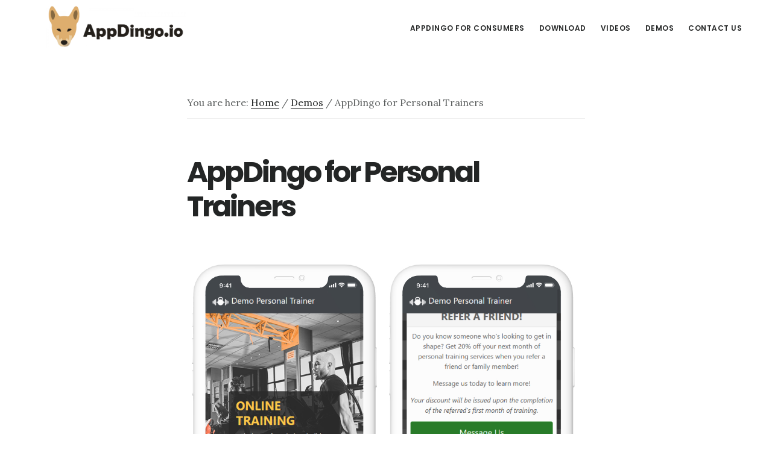

--- FILE ---
content_type: text/css;charset=UTF-8
request_url: https://www.appdingo.io/?display_custom_css=css&ver=d9edba90142c32b9d6098be7bd6cff6b
body_size: 2144
content:
html {
  scroll-behavior: smooth;
}

#text-7 h3 { color: #eaeaec; }
#text-7 div p { color: #eaeaec; }
section#text-7 { text-align: center; }

.blockapps { margin: 30px 5px; }

.footer-widgets {
    background-color: #38364e;
}
.front-page-3 {
    background-color: #38364e;
}

textarea#ccf_field_paragraph-text-1 {
    color: #38364e;
}
input.btn.btn-primary.ccf-submit-button {
    background-color: #f2581c;
}


#journal h2 a:hover, .site-footer a:hover, #pages-2 a:hover, input.btn.btn-primary.ccf-submit-button:hover, a.more-link:hover, a.post-edit-link:hover {
    color: #f2581c;
}

.entry, .page.page-template-page_blog .entry {
    padding-bottom: 2%;
}




.footer-widgets-1, .footer-widgets-2, .footer-widgets-3 {
    padding: 30px 4% 20px;
}
.ccf-form-wrapper .field {
    margin-bottom: 10px;
}

#text-8 p {
    font-size: 30px;
    font-weight: bold;
    text-align: center;
}

#text-9 figure {
    margin: 30px auto;
}
figure#attachment_115 {
    padding: 10px;
    opacity: 0.3;
}

section#text-15 {
    font-size: 36px;
}

div#front-page-3 h3 {
    font-size: 28px;
    color: #f2581c;
}

#text-18 h3 {
  color: #fff !important;
}

.dingologo {
    border: solid #f2581c 2px;
    border-radius: 50px;
    padding: 20px 40px;
    background: #ffffff;
    max-width: 200px;
}

@media only screen and (min-width: 1024px) {
    #fbtrash {
      display: none;
    }
}

@media only screen and (max-width: 1023px) {
    #featured-page-3 img {
      width: 100%;
    }
    .dingologo {
      border: solid #f2581c 2px;
      border-radius: 26px;
      padding: 7px 19px;
      background: #ffffff;
      max-width: 105px;
    }
    #media_image-5 {
      display: none;
    }
    
    .widget_media_image .widget-wrap {
      padding:0;
    }
}


.ngg-galleryoverview img {
    min-width: 80%;
}


.popupbutton {
    float: left;
    padding: 30px;
    background: #38364e;
    color: #ffffff;
    margin: 0 5px 10px 5px;
    /*min-height: 125px;*/
    text-align: center;
    width: 100%;
    border-radius: 10px;
}

.popupbutton a {
  text-decoration: none;
}

.fa-times {
  padding: 5px 10px;
}


/*AppDingo for consumers page, video page, &amp; demos*/

.page-id-1474 .site-inner, .page-id-1592 .site-inner, .page-id-1667 .site-inner {
    padding: 0;
    max-width: 100%;
    width: 100%;
    color: white;
}

.page-id-1474 .entry-content, .page-id-1592 .entry-content, .page-id-1667 .entry-content {
  width: 100%;
  max-width: 100%;
}

.page-id-1474 .entry-title, .page-id-1474 .entry-header, .page-id-1592 .entry-title, .page-id-1592 .entry-header, .page-id-1667 .entry-title, .page-id-1667 .entry-header {
  display: none;
}

#consumerpghero h1, #videopghero h1, #demopghero h1 {
    color: #fff;
}

#consumerpghero h1 {
  font-size:8rem;
}

#videopghero h1, #demopghero h1 {
  font-size:6rem;
}

#consumerpghero p, #videopghero p, #demopghero p {
  font-size: 2.4rem;
}

#consumerpghero, #videopghero, #demopghero {
  background: url(/wp-content/uploads/2017/12/background-pd.png);
  background-repeat: no-repeat;
  margin-bottom: 64px;
  text-align: center;
}

#consumerpghero {
  padding: 10%;
}

#videopghero, #demopghero {
  padding: 5% 10%;
}

#consumerpgcontent, #videopgcontent, #demopgcontent {
  background-color: #fff;
  color:#232525;
}

#consumerpgcontent {
  padding: 5% 10% 0 10%;
}

#videopgcontent {
  padding: 5% 10%;
}

#demopgcontent {
  padding: 0 10% 5%;
}

.cc-container {
  display: flex;
  flex-direction: row;
  justify-content: space-between;
  align-items: center;
}

.cc-container.reverse {
  flex-direction:row-reverse;
}

.cc-container, .cc-container.reverse {
  margin-bottom: 6em;
}

.cc-content {
  padding:0 2em;
  max-width: 50%;
}

.cc-content img {
  max-width: 100%;
  max-height: 100%;
}

.cc-content img, #videopgcontent img {
  border-radius: 6px;
  overflow:hidden;
}

.page-id-1592 .breadcrumb, .page-id-1667 .breadcrumb {
  display: none;
}

/*Grid on demo page*/
#demogrid {
  display: flex;
  flex-direction: row;
  flex-wrap: wrap;
  justify-content: center;
  align-items: stretch;
}
#demoblock {
  display: flex;
  flex-direction: column;
  align-items: center;
  justify-content: space-between;
  text-align: center;
  padding: 2em;
}
#demoblock a {
  border-bottom: none;
}
.demoimg {
  width: 60%;
}

@media screen and (min-width:1200px) {
  #demoblock {
    max-width: 30%;
  }
}
@media screen and (max-width:1200px) {
  #demoblock {
    max-width: 50%;
  }
}
@media screen and (max-width:800px) {
  #demoblock {
    max-width: 400px;
  }
  .demoimg {
    width: 80%;
  }
}

/*vimeography gallery*/
:root {
	--swiper-theme-color: #f2581c!important;
}

/*video child pages*/

.parent-pageid-1592 .breadcrumb, .parent-pageid-1592 .entry-header, .parent-pageid-1592 .entry-content {
  max-width: 800px!important;
}

.vimeography-gallery {
  width: 100%!important;
}

@media screen and (min-width: 1200px) {
  .entry-title, .entry-content > p:nth-child(1) {
    margin: 0;
  }
  .site-inner {
    padding:5% 40px 10%;
  }
  .breadcrumb {
    margin: 0 auto 5%;
  }
}

/*read more buttons*/
.vid-transcript {
  position:relative;
}

.read-link {
  text-transform:uppercase;
  border-radius: 50px;
  font-family:'Poppins', sans-serif;
  font-size: 1.4rem;
  letter-spacing: 0.5px;
  width: auto;
  position: absolute;
  bottom: -84px;
  transition: all 0.2s ease-in-out!important;
}

.read-link:hover {
  transition: all 0.2s ease-in-out!important;
  background-color:#232525;
}

.page .content {
  overflow: visible;
}

/*video &amp; consumer page on small screens*/
@media screen and (max-width:900px) {
  .cc-container, .cc-container.reverse {
    flex-direction: column;
  }
  .cc-content {
    padding:.5em;
    max-width: 100%;
  }
  
  #consumerpghero h1, #videopghero h1, #demopghero h1 {
    font-size:4.5rem;
  }
  
  #consumerpghero p, #videopghero p, #demopghero p {
    font-size: 2rem;
  }
  
  #consumerpgcontent {
    padding: 5% 5% 0 5%;
  }
  #videopgcontent, #demopgcontent {
    padding: 5%;
  }
}

/*forces download sub-menus to open vertically on desktop*/

@media screen and (min-width: 800px) {
	#menu-item-109 .sub-menu, #menu-item-1479 .sub-menu {
		opacity: 0;
		margin: 0;
		background-color: #f2f2f2;
	}

	#menu-item-1479:hover {
		margin-bottom: 86px;
	}
	
	#menu-item-109:hover .sub-menu, #menu-item-1479:hover .sub-menu {
		opacity: 1;
	}

	#menu-item-109, #menu-item-1479 {
		transition: all 1.0s ease-in-out;
	}
	li.menu-item-1382, li.menu-item-1383, li.menu-item-1478, li.menu-item-1480 {
    padding-left: 15px;
  }
  
  .genesis-nav-menu .sub-menu a {
    border: none;
  }
}

/*auto-expands sub menu on mobile &amp; adds styling*/
@media only screen and (max-width: 800px) {
    
   #menu-item-1481 > ul:nth-child(3) {
        display: block !important;
    }
    
    #menu-item-1481 > button:nth-child(2) {
      display: none;
    }
    
    .sub-menu-toggle {
      color: #f2581c;
      outline: #ddd solid 1px;
    }
}

/*blank space at bottom of page*/
.site-footer {
  padding: 0;
}